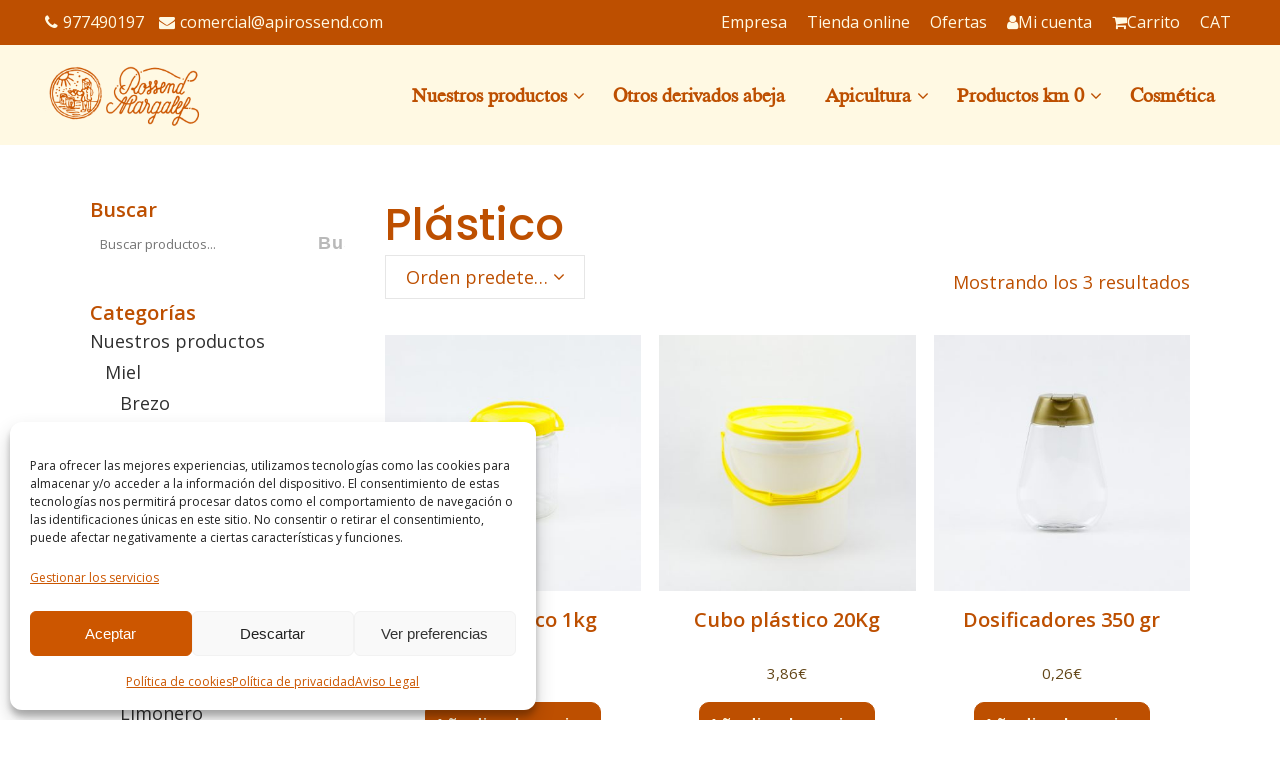

--- FILE ---
content_type: text/css
request_url: https://apirossend.com/wp-content/themes/bridge-child/style.css?ver=6.8.3
body_size: 5556
content:
/*
Theme Name: Bridge Child
Theme URI: http://demo.qodeinteractive.com/bridge/
Description: A child theme of Bridge Theme
Author: Qode Interactive
Author URI: http://www.qodethemes.com/
Version: 1.0.0
Template: bridge
*/
/*************************************************
* tipografia
* general
* top bar
* header
* home
* contacto
* blog
* single post
* category
* shop
* category shop
* single product
* checkout
* footer
*************************************************/
/****** variables ******/
:root {
    --font-color: #BD4F00; /* #CC5600;*/
    --color-hover: #8a3a00; /* #f57f2f*/ 
    --color-primer: #BD4F00; /* #CC5600;*/
    --color-segon: #FFF9E3;
    --font-title: 'FreeSerif';
    --font-regular: 400;
    --font-medium: 500;
    --font-semi-bold: 600;
    --font-bold: 700;
    --font-extrabold: 900;
}

/****** tipografia ******/
h2, .h2 {
    font-family: var(--font-title);
    padding-bottom: 1rem;
}
.h2 .elementor-heading-title {
    font-family: var(--font-title);
    font-size: 24px;
    font-weight: 700;
    line-height: 31px;
}
h3, .h3 {
    font-family: 'Open Sans', sans-serif;
}
.font-semi-bold {
    font-weight: var(--font-semi-bold);
}
.sidebar h5 {
    font-size: 20px;
    color: var(--font-color);
    font-weight: var(--font-semi-bold);
}
.empresa__cta p {
    font-size: 20px;
    font-weight: var(--font-semi-bold);
    color: #ffffff;
}

/****** general ******/
.width-650-left {
    max-width: 650px;
    margin-left: auto;
}
.width-954-center {
    max-width: 954px;
    margin: 0 auto;
}
.width-800-center {
    max-width: 800px;
    margin: 0 auto;
}
p:not(:last-child) {
    margin-bottom: 15px;
}
@media only screen and (max-width: 767px) {
    .width-650-left {
        max-width: 100%;
    }
}

/****** top bar ******/
.top-bar-shop {
    background-color: var(--color-primer);
}
.top-bar-shop-container {
    display: -webkit-box;
    display: -ms-flexbox;
    display: flex;
    -webkit-box-pack: justify;
        -ms-flex-pack: justify;
            justify-content: space-between;
    padding: 8px 45px;
}
.top-bar-contact {
    display: -webkit-box;
    display: -ms-flexbox;
    display: flex;
}
.top-bar-contact-phone {
    margin-right: 15px;
}
.top-bar-shop a,
.woocommerce-account .top-bar-shop a {
    -webkit-transition: opacity .3s ease-in-out,color .3s ease-in-out;
    -o-transition: opacity .3s ease-in-out,color .3s ease-in-out;
    transition: opacity .3s ease-in-out,color .3s ease-in-out;
    color: var(--color-segon);
    font-size: 16px;
    text-decoration: none;
}
.top-bar-shop a:hover {
    opacity: 0.9;
}
.top-bar-contact i {
    margin-right: 5px;
}
.shop-top-bar-navigation li,
ul.shop-top-bar-navigation .wpml-ls-menu-item a {
    display: inline-block;
}
.shop-top-bar-navigation li:not(:last-child) {
    margin-right: 15px;
}
.drop_down .shop-top-bar-navigation .second {
    z-index: 111;
}
@media only screen and (max-width: 750px) {
    .top-bar-shop-container-right {
        display: none;
    }
}
@media only screen and (max-width: 480px) {
    .top-bar-shop-container {
        padding: 8px 25px;
    }
}
@media only screen and (max-width: 420px) {
    .top-bar-shop-container {
        padding: 8px 15px;
    }
}
@media only screen and (max-width: 372px) {
    .top-bar-contact i {
        display: none;
    }
    .top-bar-shop a {
        font-size: 15px;
    }
}

/****** header ******/
.main_menu {
    font-family: 'FreeSerif';
}
.main_menu > ul > li.menu-item-has-children::after,
ul.shop-top-bar-navigation > li.menu-item-has-children::after {
    margin-left: -11px;
    margin-right: 8px;
    content: "\f107";
    display: inline-block;
    font-family: FontAwesome;
}
ul.shop-top-bar-navigation > li.menu-item-has-children::after {
    margin: 0;
    color: var(--color-segon);
}
.main_menu > ul > li.menu-item-has-children > a {
    padding-right: 12px;
}
.header_inner_right .side_menu_button_wrapper {
    display: -webkit-box;
    display: -ms-flexbox;
    display: flex;
    -webkit-box-align: center;
        -ms-flex-align: center;
            align-items: center;
    color: var(--color-primer);
}
.shopping_cart_header .header_cart.fa-shopping-cart {
    font-size: 20px;
}
.shopping_cart_header .header_cart.fa-shopping-cart:before {
    color: var(--color-primer);
}
.shopping_cart_header .header_cart.fa-shopping-cart .header_cart_span {
    background-color: var(--color-primer);
}
.header_inner_right .wp-block-woocommerce-customer-account a .wc-block-customer-account__account-icon {
    width: 20px;
    height: 20px;
}
@media only screen and (max-width: 1510px) {
    nav.main_menu ul li.menu-hidden-1 {
        display: none;
    }
}
@media only screen and (max-width: 1350px) {
    nav.main_menu ul li.menu-hidden-2 {
        display: none;
    }
}
@media only screen and (max-width: 1220px) {
    nav.main_menu > ul.shop-navigation > li > a {
        padding: 0 10px;
        font-size: 17px;
    }
}
@media only screen and (max-width: 1074px) {
    nav.main_menu > ul.company-navigation > li > a {
        padding: 0 12px;
    }
    .menu-hidden-3 {
        display: none;
    }
}
@media only screen and (max-width: 1000px) {
    nav.mobile_menu > ul {
        width: 679px;
    }
}
@media only screen and (max-width: 768px) {
    nav.mobile_menu > ul {
        width: 511px;
    }
}
@media only screen and (max-width: 600px) {
    nav.mobile_menu > ul {
        width: 391px;
    }
}
@media only screen and (max-width: 480px) {
    nav.mobile_menu > ul {
        width: auto;
    }
}
@media only screen and (max-width: 420px) {
    .shopping_cart_outer {
        display: table;
    }
    .header_inner_right .side_menu_button_wrapper .wp-block-woocommerce-customer-account {
        display: none;
    }
}

/****** home ******/
.home__slider {
    padding-top: 100px;
    background-color: var(--color-segon);
}
.elementor-column.elementor-col-50.home__slider-img {
    width: 54%;
}
.elementor-column.elementor-col-50.home__slider-text {
    width: 46%;
    padding-top: 70px;
}
.elementor-column-gap-default > .elementor-column.home__slider-img > .elementor-widget-wrap.elementor-element-populated {
    padding: 72px 0;
    background-repeat: no-repeat;
    background-size: contain;
    background-position-x: center;
    background-position-y: bottom;
}
.home__slider .elementor-column:nth-of-type(2) > .elementor-widget-wrap {
    max-width: 624px;
}
.home__slider h1 {
    font-family: var(--font-title);
    font-size: 45px;
    font-weight: var(--font-bold);
    line-height: 51px;
    text-align: center;
    color: var(--font-color);
}
.home__slider p {
    font-size: 20px;
    font-weight: var(--font-semi-bold);
    color: var(--font-color);
}
.home__section3 h3 {
    font-size: 25px;
}
.qode-pl-holder.qode-info-below-image .qode-pli img {
    -webkit-transition: .3s ease-in-out;
    transition: .3s ease-in-out;
}
.qode-pl-holder.qode-info-below-image .qode-pli:hover img {
    -webkit-transform: scale(1.1);
	transform: scale(1.1);
}
.qode-pl-holder .qode-pli .qode-pli-price,
.qode-pl-holder .qode-pli .qode-pli-add-to-cart a {
    font-size: 18px;
    color: var(--font-color);
}
.home__tienda .elementor-widget-bridge_button > .elementor-widget-container,
.home__contacta .elementor-widget-bridge_button > .elementor-widget-container,
.home__blog .elementor-widget-bridge_button > .elementor-widget-container,
.empresa__contactar.elementor-widget-bridge_button > .elementor-widget-container,
.blog__button.elementor-widget-bridge_button > .elementor-widget-container,
.button__center.elementor-widget-bridge_button > .elementor-widget-container {
    text-align: center;
}
.home__blog img {
    aspect-ratio: 400/300;
}
@media only screen and (max-width: 1400px) {
    .elementor .home__slider-img img {
        max-width: 50%;
    }
    .elementor-column.elementor-col-50.home__slider-text {
        width: 55%;
        padding-top: 30px;
    }
    .home__slider-text .elementor-widget.elementor-widget-image {
        margin-bottom: 0;
    }
    .elementor .home__slider-text img {
        max-width: 36%;
    }
    .home__slider h1 {
        font-size: 40px;
        line-height: 45px;
    }
}
@media only screen and (max-width: 1024px) {
    .home__slider > .elementor-container {
        -webkit-box-orient: vertical;
        -webkit-box-direction: reverse;
            -ms-flex-direction: column-reverse;
                flex-direction: column-reverse;
    }
    .elementor-column.elementor-col-50.home__slider-text,
    .elementor-column.elementor-col-50.home__slider-img {
        width: 100%;
        -webkit-box-pack: center;
            -ms-flex-pack: center;
                justify-content: center;
    }
    .elementor-column.elementor-col-50.home__slider-text {
        padding-bottom: 40px;
    }
    .home__section3 .qode-banner .qode-banner-image img {
        width: 100%;
    }
}
@media only screen and (max-width: 1000px) {
    .home__slider {
        padding-top: 0;
    }
}
@media only screen and (max-width: 600px) {
    .elementor-column-gap-default > .elementor-column.home__slider-img > .elementor-widget-wrap.elementor-element-populated {
        padding: 50px 0;
    }
    .elementor-column.elementor-col-50.home__slider-text {
        padding-bottom: 0;
    }
    .home__slider h1 {
        font-size: 32px;
        line-height: 40px;
    }
}
@media only screen and (max-width: 600px) {
    .elementor-column-gap-default > .elementor-column.home__slider-img > .elementor-widget-wrap.elementor-element-populated {
        padding: 40px 0;
    }
}

/****** contacto ******/
.contacte__formulari {
    max-width: 580px;
    margin-right: auto;
}
.contacte__formulari .cf7_custom_style_1 input.wpcf7-form-control.wpcf7-text,
.contacte__formulari .cf7_custom_style_1 textarea.wpcf7-form-control.wpcf7-textarea,
.contacte__formulari input::placeholder,
.contacte__formulari textarea::placeholder {
    padding-top: 12px;
    padding-bottom: 12px;
    border: none;
    border-radius: 10px;
    background-color: var(--color-segon);
    font-size: 18px;
    color: rgba(204, 86, 0, 0.5);
}
.contacte__formulari .acordeon-contingut {
    display: none;
    padding-bottom: 20px;
    font-size: 16px;
}
.contacte__formulari .acordeon-boto {
    margin-top: 20px;
    cursor: pointer;
}
.acordeon-boto i {
    margin-left: 10px;
}
.contacte__formulari .form-consentiment,
.form__captcha {
    margin-bottom: 20px;
}
.form-consentiment .wpcf7-list-item,
.form-consentiment input[type="checkbox"] {
    margin-left: 0;
}
.contacte__formulari input.wpcf7-form-control.wpcf7-submit[disabled] {
    color: var(--color-segon);
    border-color: var(--color-primer);
}
.contacte__formulari a,
.contacte__info .elementor-container > .elementor-column.elementor-col-33
.contacte__info p a,
.contacte__info a,
.page__cookies a {
    color: var(--color-primer);
    text-decoration: underline;
}
.contacte__formulari a:hover,
.contacte__info p a:hover,
.page__cookies a:hover,
.woocommerce a:hover {
    opacity: 0.8;
}

/****** blog ******/
.blog__section-posts img {
    aspect-ratio: 400/294;
}
.blog__info-on-image .qodef-e-media-image a,
.blog__noticies-grid .qodef-e-media-image a {
    margin-bottom: -5px;
}
.blog__info-on-image.qodef-addons-blog-list.qodef-item-layout--info-on-image .qodef-e-content {
    padding: 0;
    top: 50%;
}
.blog__info-on-image.qodef-shortcode h5 a {
    font-family: var(--font-title);
    font-size: 30px;
    font-weight: var(--font-bold);
    font-style: normal;
}
.blog__noticies-grid h5 {
    font-size: 20px;
    font-weight: var(--font-semi-bold);
    font-style: normal;
    color: var(--font-color);
}

/****** single post ******/
.content .container .container_inner.sw__single-template {
    padding-top: 80px;
    padding-bottom: 80px;
}
.sw__single-template .entry_title {
    margin-bottom: 23px;
}
.sw__single-template p a,
p a.lost_password {
    color: var(--font-color);
    text-decoration: underline;
}
.sw__single-template p a:hover,
p a.lost_password:hover {
    opacity: 0.8;
}
.sw-posts-relacionats__grid {
    display: -ms-grid;
    display: grid;
    -ms-grid-columns: 1fr 20px 1fr 20px 1fr;
    grid-template-columns: repeat(3, 1fr);
    grid-gap: 20px;
    padding-top: 30px;
}
.sw-posts-relacionats__grid-item-imatge {
    aspect-ratio: 400/294;
    background-size: cover;
    background-position: center center;
}
.sw-posts-relacionats a {
    color: var(--font-color);
}
.sw-posts-relacionats a:hover {
    opacity: 0.8;
}
.sw-posts-relacionats__grid-item-titol {
    padding: 20px 0;
    font-size: 20px;
    font-weight: var(--font-semi-bold);
}
aside.sidebar .widget:nth-child(2) {
    margin-bottom: 14px;
}
.sidebar .qi-block-categories ul li a {
    color: var(--font-color);
}
.sidebar .qi-block-categories ul li a:hover,
aside.sidebar .widget a:hover {
    opacity: 0.8;
}
@media only screen and (max-width: 800px) {
    .sw__single-template .two_columns_75_25 .column1,
    .sw__single-template .two_columns_75_25 .column2 {
        width: 100%;
    }
    .sw__single-template .two_columns_75_25 .column1 .column_inner {
        padding: 0;
    }
}
@media only screen and (max-width: 767px) {
    .sw-posts-relacionats__grid {
        -ms-grid-columns: 1fr;
        grid-template-columns: 1fr;
        row-gap: 30px;
    }
}

/****** category ******/
.category .content {
    margin-top: 0;
}
.category .container {
    padding-top: 60px;
}
.category__content-title .container {
    padding-top: 80px;
}
.category__content-title .container_inner {
    max-width: 800px;
    margin: 0 auto;
    text-align: center;
}
.category__content-title h1 {
    font-family: var(--font-title);
}
.category h5 a {
    font-size: 20px;
    font-weight: var(--font-semi-bold);
    font-style: normal;
}
.category .blog_holder article .post_info {
    display: none;
}

/****** shop ******/
.tienda-online__products .qodef-e-product-title {
    min-height: 54px;
}
.tienda-online__products p {
    font-size: 20px;
    line-height: 27px;
    font-weight: var(--font-semi-bold);
}
.tienda-online__products .qodef-woo-product-price {
    margin: 10px 0 20px;
}
.tienda-online__products .qodef-qi-button.qodef-layout--filled {
    padding: 12px 15px;
    font-size: 18px;
    font-weight: var(--font-semi-bold);
    color: var(--color-segon);
    background-color: var(--color-primer);
    border: 1px solid var(--color-primer);
    border-radius: 10px;
}
.tienda-online__products .qodef-qi-button.qodef-layout--filled:hover {
    color: var(--color-primer);
    background-color: var(--color-segon);
}
.tienda-online__products .qodef-addons-m-pagination {
    margin-top: 20px;
}

/****** category shop ******/
.two_columns_25_75 > .column1 > .sidebar_inner {
    padding-right: 20px;
}
.woocommerce_with_sidebar .wc-block-product-categories,
.woocommerce_with_sidebar .widget_block.widget_search {
    margin-bottom: 30px;
}
.woocommerce ul.products li.product {
    position: relative;
}
.woocommerce .product .onsale.out-of-stock-button {
    background-color: var(--color-primer);
}
.woocommerce ul.products li.product .categoria__add-to-cart .add-to-cart-button-outer {
    display: block;
    margin-left: 0;
    position: relative;
    top: 0;
    text-align: center;
}
.woocommerce_with_sidebar .widget_block.widget_search label {
    font-size: 20px;
    font-weight: var(--font-semi-bold);
    line-height: 30px;
}
.woocommerce_with_sidebar .widget_block ul {
    list-style: none;
}
.sidebar_inner .wc-block-product-categories ul li a {
    display: inline-flex;
    margin-bottom: 5px;
}
.sidebar_inner .wc-block-product-categories > ul > li:not(:last-child) {
    margin-bottom: 10px;
}
.woocommerce input[type=text].wc-block-price-filter__amount,
.woocommerce-page input[type=text].wc-block-price-filter__amount {
    padding-top: 0;
    font-family: 'Open Sans', sans-serif;
    font-size: 16px;
}
.woocommerce-page input[type=text].wc-block-price-filter__amount--max {
    text-align: right;
}
.tax-product_cat h1 {
    line-height: 60px;
}
.tax-product_cat .term-description {
    padding-bottom: 40px;
}
.woocommerce ul.products li.product {
    margin-bottom: 50px;
}
.woocommerce ul.products li.product h6 {
    min-height: 54px;
    color: var(--font-color);
    font-weight: var(--font-semi-bold);
    line-height: 27px;
}
.woocommerce ul.products li.product .categoria__add-to-cart .add-to-cart-button {
    opacity: 1;
    margin-left: 0;
    margin-top: 0;
    visibility: visible;
    padding: 0 8px;
}
.woocommerce ul.products li.product .categoria__add-to-cart .qbutton.add-to-cart-button:hover {
    background-color: #ffffff;
    color: var(--color-primer);
}
.category__descripcio-llarga {
    max-width: 900px;
    margin: 0 auto;
    padding: 10px 0 30px;
}
.category__descripcio-llarga h2 {
    margin-bottom: 10px;
}
.woocommerce-pagination ul.page-numbers li a,
.woocommerce-pagination ul.page-numbers li span {
    color: var(--color-primer);
    border-color: var(--color-primer);
}
.woocommerce-pagination ul.page-numbers li a:hover,
.woocommerce-pagination ul.page-numbers li span.current {
    background-color: var(--color-primer);
    border-color: var(--color-primer);
}
.category__descripcio-llarga > h2:not(:first-child) {
    margin-top: 20px;
}
@media only screen and (max-width: 1000px) {
    .two_columns_25_75 > .column1,
    .two_columns_25_75 > .column2 {
        width: 100%;
    }
    .column1 .sidebar_inner {
        display: -ms-grid;
        display: grid;
        -ms-grid-columns: 1fr 30px 1fr;
        grid-template-columns: 1fr 1fr;
        -webkit-column-gap: 30px;
           -moz-column-gap: 30px;
                column-gap: 30px;
    }
    .column1 .sidebar_inner > .widget:nth-child(2),
    .column1 .sidebar_inner > .widget:nth-child(3) {
        display: none;
    }
    .tax-product_cat h1 {
        font-size: 36px;
        line-height: 45px;
        margin-bottom: 15px;
    }
}
@media only screen and (max-width: 600px) {
    .column1 .sidebar_inner {
        display: block;
    }
    .woocommerce .content .container .column1, 
    .woocommerce-page .content .container .column1 {
        margin-bottom: 0;
    }
    .woocommerce .woocommerce-result-count {
        line-height: 20px;
        height: auto;
    }
    .woocommerce ul.products li.product .categoria__add-to-cart .add-to-cart-button {
        font-size: 16px;
    }
}
@media only screen and (max-width: 480px) {
    .tax-product_cat h1 {
        font-size: 30px;
        line-height: 40px;
    }
}

/****** single product ******/
.product__ficha-container {
    max-width: 920px;
    margin: 0 auto;
}
.woocommerce .product h1.product_title {
    font-family: var(--font-title);
    font-size: 24px;
    font-weight: var(--font-bold);
    line-height: 30px;
    color: var(--font-color);
}
.single-product .woocommerce-product-rating {
    display: -webkit-box;
    display: -ms-flexbox;
    display: flex;
    -webkit-box-align: center;
        -ms-flex-align: center;
            align-items: center;
    padding-bottom: 14px;
    border-bottom: 1px solid var(--color-primer);
}
.single-product.woocommerce .woocommerce-product-rating .star-rating, 
.single-product.woocommerce-page .woocommerce-product-rating .star-rating {
    margin-right: 5px;
    font-size: 14px;
    color: var(--font-color);
}
.single-product .woocommerce-product-rating a {
    font-size: 14px;
    font-weight: var(--font-semi-bold);
    line-height: 19px;
    color: var(--font-color);
}
.single-product.woocommerce div.product .summary p.price {
    padding-top: 10px;
}
.single-product.woocommerce div.product .summary p.price,
.single-product.woocommerce div.product .summary p.price span.amount {
    font-size: 24px;
    line-height: 32px;
    font-weight: var(--font-bold);
    color: var(--font-color);
}
.single-product .woocommerce-product-details__short-description,
.single-product .woocommerce-product-details__short-description p {
    font-size: 14px;
}
.single-product.woocommerce div.product .cart {
    margin: 14px 0 14px;
    padding: 14px 0 14px;
    border-top: 1px solid var(--color-primer);
    border-bottom: 1px solid var(--color-primer);
}
.single-product table td.label {
    padding-left: 0;
    color: var(--font-color);
}
.single-product .variations select {
    padding: 10px;
    border: none;
    border-radius: 10px;
    font-size: 18px;
    background-color: var(--color-segon);
    color: var(--font-color);
}
.single-product .variations a.reset_variations {
    margin-left: 5px;
    font-size: 16px;
    color: var(--font-color);
}
.single-product .woocommerce-variation.single_variation {
    margin: -10px 0 10px;
}
.single-product .product__tabs {
    clear: both;
    max-width: 800px;
    margin: 0 auto;
}
.single-product .product__description h6 {
    font-size: 14px;
    font-weight: var(--font-bold);
    color: var(--font-color);
    text-transform: none;
}
.product__description.q_accordion_holder.boxed div.accordion_content {
    padding-left: 0;
}
.product__description .accordion_content p,
.product__description .accordion_content li,
.product__description .accordion_content a {
    font-size: 14px;
}
.product__tabs h6 {
    font-size: 14px;
    color: var(--font-color);
    text-transform: none;
}
.woocommerce #reviews h2,
.product__tabs .woocommerce-Reviews p {
    font-size: 14px;
}
.woocommerce .product__tabs .star-rating, 
.woocommerce-page .product__tabs .star-rating {
    color: var(--color-primer);
}
.product__tabs .math-captcha-form > span {
    display: flex;
    align-items: center;
}
.product__tabs #respond .math-captcha-form input.mc-input {
    border: 1px solid var(--color-primer);
    margin-bottom: 0;
}
.product__tabs #respond textarea {
    border: 1px solid var(--color-primer);
}
.woocommerce .woocommerce-message {
    color: var(--font-color);
}
.woocommerce .woocommerce-message a.button,
.woocommerce .qbutton.add-to-cart-button {
    background-color: var(--color-primer);
    border-color: var(--color-primer);
    color: var(--color-segon);
}
.woocommerce .woocommerce-message a.button:hover {
    background-color: var(--color-segon);
    color: var(--color-primer);
}
.single-product .related h3.qode-related-upsells-title {
    text-align: center;
    font-size: 24px;
    font-weight: 700;
    line-height: 1.2;
}
/* taula politiques de envio */
table.tabla-preus{
	margin-bottom: 40px;
	margin-top: 40px;
	margin-left: 5px;
	margin-right: 10px
}
table.tabla-preus th{
	background-color:#f0f0f0;
	border-color:#ccc;
	border-style:solid;
	border-width:1px;
	color:#333;
	padding:10px 5px;
	word-break:normal;
} 
table.tabla-preus td{
	background-color:#fff;
	border-color:#ccc;
	border-style:solid;
	border-width:1px;
	color:#333;
	padding:10px 5px;
	word-break:normal;
}
table.tabla-preus > thead > tr > th:nth-child(3){
	width: 100px;
}
table.tabla-preus > thead > tr > th:nth-child(4){
	width: 100px;
}
table.tabla-preus > tbody > tr > td:nth-child(2){
	text-align: left;
	width: 400px;
}
table.tabla-preus > tbody > tr > td:nth-child(4){
	text-align: right;
}

@media (min-width: 1435px) {
    .single-product .content_inner .container::before {
        content: url('https://apirossend.com/wp-content/uploads/2023/06/slider-img-left.png');
        position: absolute;
        left: 0;
        top: 15px;
        z-index: 1;
    }
    .single-product .content_inner .container::after {
        content: url('https://apirossend.com/wp-content/uploads/2023/06/slider-img-right.png');
        position: absolute;
        right: 0;
        top: 45px;
        z-index: 1;
    }
}
@media only screen and (max-width: 1000px) {
    .single-product.columns-4 .products>ul.products li.product {
        width: 48.37209302325581%;
        margin-right: 3.255813953488372%;
    }
    .single-product.columns-4 .products>ul.products li.product:nth-child(2n) {
        margin-right: 0;
    }
}
@media (max-width: 480px) {
    .woocommerce .quantity .minus,
    .woocommerce-page .quantity .minus,
    .woocommerce .quantity .plus,
    .woocommerce-page .quantity .plus {
        width: 32px;
    }
    .woocommerce .button {
        padding-left: 15px;
        padding-right: 15px;
    }
    .single-product.columns-4 .products>ul.products li.product {
        width: 100%;
        margin-right: 0;
    }
}

/****** checkout ******/
.woocommerce-checkout .woocommerce .woocommerce-info,
.woocommerce-checkout .woocommerce-message,
.woocommerce .woocommerce-error {
    padding-left: 0;
    font-size: 14px;
    color: var(--font-color);
}
.woocommerce-page .woocommerce .woocommerce-billing-fields input,
.woocommerce form.checkout .col2-set .form-row.notes textarea {
    border: 1px solid var(--color-primer) !important;
}
.woocommerce form.checkout .col2-set .form-row input[type=text],
.woocommerce form.checkout .col2-set .form-row input[type=text]::placeholder,
.woocommerce form.checkout .col2-set .form-row input[type=tel],
.woocommerce form.checkout .col2-set .form-row input[type=tel]::placeholder,
.woocommerce form.checkout .col2-set .form-row input[type=email],
.woocommerce form.checkout .col2-set .form-row input[type=email]::placeholder,
.woocommerce form.checkout .col2-set .form-row.notes textarea,
.woocommerce form.checkout .col2-set .form-row.notes textarea::placeholder {
    font-size: 18px;
    color: var(--font-color);
}
.woocommerce form.checkout .col2-set .form-row input[type=tel],
.woocommerce form.checkout .col2-set .form-row input[type=email] {
    width: 95%;
    padding: 2.5%;
}
.woocommerce-checkout .address-field:not(.validate-state) .select2-container--default .select2-selection--single {
    border-bottom: none !important;
    border-right: none !important;
}
.woocommerce-checkout .address-field .select2-container--default .select2-selection--single {
    border-color: var(--color-primer) !important;
}
.woocommerce .woocommerce-info {
    color: var(--font-color);
}
.woocommerce-account p a,
.woocommerce-account a {
    color: var(--font-color);
    text-decoration: underline;
}
.woocommerce-account p a:hover,
.woocommerce-account a:hover {
    opacity: 0.8;
}
.woocommerce-MyAccount-navigation ul li a {
    text-decoration: none;
}
@media (min-width: 769px) and (max-width: 1000px) {
    .woocommerce-cart .woocommerce table.cart td.actions input[type="submit"] {
        margin-bottom: 10px;
    }
}

/****** footer ******/
footer {
    padding-top: 100px;
    background-color: var(--color-segon);
}
.footer_top_extra .container_inner > .widget {
    text-align: center;
}
.footer_top_extra ul {
    list-style: none;
}
.footer_top_extra .widget_nav_menu ul li {
    padding: 0 22px 18px;
    display: inline-block;
    font-size: 20px;
    font-weight: var(--font-bold);
}
.footer_top_extra .widget_nav_menu ul li a {
    color: var(--font-color);
}
.footer_top_extra .widget_nav_menu ul li a:hover {
    opacity: 0.8;
}
.footer_top_extra #mc_embed_signup_scroll {
    display: -webkit-inline-box;
    display: -ms-inline-flexbox;
    display: inline-flex;
    width: 100%;
    max-width: 600px;
}
.footer_top_extra #mc_embed_signup_scroll > p {
    width: 72%;
    margin-right: 6%;
    margin-bottom: 0;
    line-height: 26px;
}
.footer_top_extra #mc_embed_signup_scroll > div.clear {
    width: 26%;
}
.footer_top_extra #mc_embed_signup_scroll input {
    width: 100%;
    padding: 12px;
    font-size: 18px;
    line-height: 18px;
    font-family: 'Open Sans', sans-serif;
    border-radius: 10px;
}
.footer_top_extra #mc_embed_signup_scroll input[type=email] {
    color: rgba(204, 86, 0, 0.55);
    border-color: transparent;
}
.footer_top_extra #mc_embed_signup_scroll input[type=submit] {
    background-color: var(--color-primer);
    color: var(--color-segon);
    border-color: var(--color-primer);
    font-weight: var(--font-semi-bold);
    border-style: solid;
    cursor: pointer;
    text-align: center;
}
.footer_top_extra #mc_embed_signup_scroll input[type=submit]:hover {
    background-color: var(--color-segon);
    color: var(--color-primer);
}
.footer_top {
    padding: 100px 0 50px;
}
.footer_top strong {
    font-weight: var(--font-semi-bold);
}
.footer_top .widget_nav_menu ul li {
    padding-bottom: 10px;
}
.footer_top .four_columns > .column1 {
    width: 31%;
}
.footer_top .four_columns > .column2, 
.footer_top .four_columns > .column3, 
.footer_top .four_columns > .column4 {
    width: 23%;
}
.footer-top-bottom {
    padding-bottom: 100px;
}
.footer__kit-digital {
    text-align: center;
}
.footer_bottom {
    height: auto;
}
.footer_bottom p {
    font-size: 14px;
}
@media only screen and (max-width: 1000px) {
    footer {
        padding-top: 90px;
    }
    .footer_top {
        padding: 90px 0;
    }
    .footer_top .four_columns > .column1, 
    .footer_top .four_columns > .column2 {
        margin-bottom: 30px;
    }
    .footer_top .four_columns > .column1 > .column_inner {
        padding: 0 5px 0 10px;
    }
    .footer_top .four_columns .column3 .column_inner>div {
        margin-left: 0;
    }
    .footer_top .widget_nav_menu ul li {
        display: block;
        padding-left: 0;
    }
}
@media only screen and (max-width: 610px) {
    .footer_top_extra .container_inner > .widget {
        padding: 0 10px;
    }
}
@media (min-width: 601px) and (max-width: 768px) {
    body.qode_advanced_footer_responsive_1000 .footer_top .four_columns > .column1 {
        width: 51%;
    }
    body.qode_advanced_footer_responsive_1000 .footer_top .four_columns > .column2 {
        width: 49%;
    }
}
@media only screen and (max-width: 600px) {
    footer {
        padding-top: 80px;
    }
    .footer_top {
        padding: 80px 0;
    }
    .footer_top_extra #mc_embed_signup_scroll > p {
        width: 64%;
        margin-right: 10%;
    }
    .footer_top_extra #mc_embed_signup_scroll > div.clear {
        width: 36%;
    }
    .footer_top .four_columns .widget {
        text-align: center;
    }
    .footer_top .four_columns > .column1 > .column_inner {
        padding: 0;
    }
    .footer_top .widget_nav_menu ul li {
        padding-right: 0;
    }
    .footer_top .q_social_icon_holder.normal_social {
        position: absolute;
        bottom: -35px;
        left: 50%;
    }
    .footer_top .q_social_icon_holder.normal_social:nth-of-type(1) {
        transform: translate(-190%, 0);
    }
    .footer_top .q_social_icon_holder.normal_social:nth-of-type(2) {
        transform: translate(-91%, 0);
    }
    .footer_top .q_social_icon_holder.normal_social:nth-of-type(3) {
        transform: translate(-17%, 0);
    }
    .footer_top .q_social_icon_holder.normal_social:nth-of-type(4) {
        transform: translate(94%, 0);
    }
}
@media only screen and (max-width: 480px) {
    .footer_top_extra .container_inner > .widget {
        padding: 0;
    }
    .footer_top_extra #mc_embed_signup_scroll {
        display: block;
    }
    .footer_top_extra #mc_embed_signup_scroll > p {
        width: 100%;
        margin: 0;
    }
    .footer_top_extra #mc_embed_signup_scroll > div.clear {
        width: fit-content;
        margin: 10px auto 0;
    }
    .footer_top_extra #mc_embed_signup_scroll input[type=email] {
        width: -webkit-fill-available;
    }
    .footer_top_extra p.font-semi-bold {
        font-size: 16px;
    }
    .footer_top_extra .widget_nav_menu ul li {
        width: 100%;
        padding-left: 0;
        padding-right: 0;
    }
}

/****** Ocultar botons afegir cistella ******/
/* .elementor-widget-qi_addons_for_elementor_product_list .add_to_cart_button,
.elementor-widget-qi_addons_for_elementor_product_list a.product_type_simple,
.header_inner_right .side_menu_button_wrapper .shopping_cart_outer {
    display: none;
} */

/* accesibilidad */
a:focus { 
    outline: black dotted 2px!important; 
    display: inline-block!important;
}
input:focus{
    outline: black dotted 2px!important; 
}
textarea:focus{
    outline: black dotted 2px!important; 
}

p a {
    color: var(--font-color);
    text-decoration: underline;
}
p a:hover {
    color: var(--color-hover);
    text-decoration: none;
}
/* accesibilidad woocommerce */
.qodef-qi-woo-shortcode-product-list .woocommerce-LoopProduct-link {
	display: none;
    visibility: hidden;
}
.elementor-24116 .elementor-element.elementor-element-ab81000 .elementor-heading-title {
	background-color: #262626;
	width: 850px;
	margin: auto;
	padding: 10px 15px;
}
